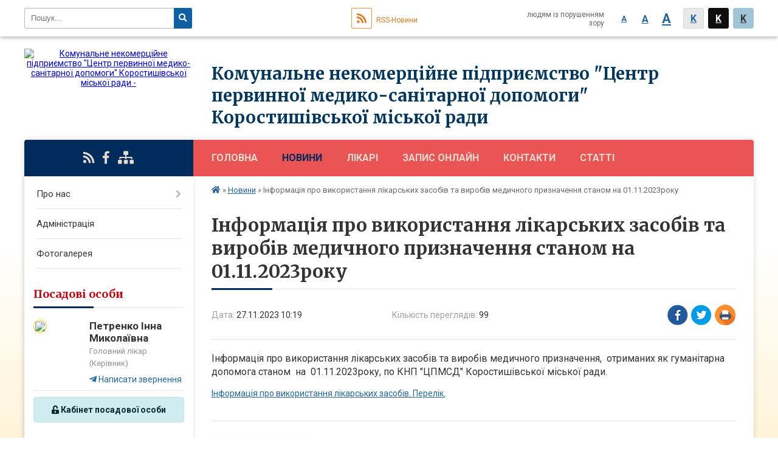

--- FILE ---
content_type: text/html; charset=UTF-8
request_url: https://krs.cpmsd.org.ua/news/1701073691/
body_size: 6791
content:
<!DOCTYPE html>
<html lang="ua">
<head>
	<!--[if IE]><meta http-equiv="X-UA-Compatible" content="IE=edge"><![endif]-->
	<meta charset="utf-8">
	<meta name="viewport" content="width=device-width, initial-scale=1">
	<!--[if IE]><script>
		document.createElement('header');
		document.createElement('nav');
		document.createElement('main');
		document.createElement('section');
		document.createElement('article');
		document.createElement('aside');
		document.createElement('footer');
		document.createElement('figure');
		document.createElement('figcaption');
	</script><![endif]-->
	<title>Інформація про використання лікарських засобів та виробів медичного призначення станом  на  01.11.2023року</title>
	<meta name="description" content="Інформація про використання лікарських засобів та виробів медичного призначення,  отриманих як гуманітарна допомога станом  на  01.11.2023року, по КНП &amp;quot;ЦПМСД&amp;quot; Коростишівської міської ради.. . Інформація про використ">
	<meta name="keywords" content="Інформація, про, використання, лікарських, засобів, та, виробів, медичного, призначення, станом, , на, , 01.11.2023року">

	
		<meta property="og:image" content="https://rada.info/upload/users_files/38947848/gerb/Logo_nE_e_zaAA_IAzI.png">
				<meta property="og:description" content="Інформація про використання лікарських засобів та виробів медичного призначення, &amp;nbsp;отриманих як гуманітарна допомога станом &amp;nbsp;на &amp;nbsp;01.11.2023року, по КНП &amp;quot;ЦПМСД&amp;quot; Коростишівської міської ради.">
		
	
		<meta name="robots" content="">
		
		<link rel="apple-touch-icon" sizes="57x57" href="https://gromada.online/apple-icon-57x57.png">
	<link rel="apple-touch-icon" sizes="60x60" href="https://gromada.online/apple-icon-60x60.png">
	<link rel="apple-touch-icon" sizes="72x72" href="https://gromada.online/apple-icon-72x72.png">
	<link rel="apple-touch-icon" sizes="76x76" href="https://gromada.online/apple-icon-76x76.png">
	<link rel="apple-touch-icon" sizes="114x114" href="https://gromada.online/apple-icon-114x114.png">
	<link rel="apple-touch-icon" sizes="120x120" href="https://gromada.online/apple-icon-120x120.png">
	<link rel="apple-touch-icon" sizes="144x144" href="https://gromada.online/apple-icon-144x144.png">
	<link rel="apple-touch-icon" sizes="152x152" href="https://gromada.online/apple-icon-152x152.png">
	<link rel="apple-touch-icon" sizes="180x180" href="https://gromada.online/apple-icon-180x180.png">
	<link rel="icon" type="image/png" sizes="192x192"  href="https://gromada.online/android-icon-192x192.png">
	<link rel="icon" type="image/png" sizes="32x32" href="https://gromada.online/favicon-32x32.png">
	<link rel="icon" type="image/png" sizes="96x96" href="https://gromada.online/favicon-96x96.png">
	<link rel="icon" type="image/png" sizes="16x16" href="https://gromada.online/favicon-16x16.png">
	<link rel="manifest" href="https://gromada.online/manifest.json">
	<meta name="msapplication-TileColor" content="#ffffff">
	<meta name="msapplication-TileImage" content="https://gromada.online/ms-icon-144x144.png">
	<meta name="theme-color" content="#ffffff">
	
	<link href="https://fonts.googleapis.com/css?family=Merriweather:400i,700|Roboto:400,400i,700,700i&amp;subset=cyrillic-ext" rel="stylesheet">
	<link rel="stylesheet" href="//gromada.online/themes/nature/css/styles_vip.css?ver=1.13">
	<link rel="stylesheet" href="//gromada.online/themes/nature/css/64596/theme_vip.css?v=1769098376">
	<!--[if lt IE 9]>
	<script src="https://oss.maxcdn.com/html5shiv/3.7.2/html5shiv.min.js"></script>
	<script src="https://oss.maxcdn.com/respond/1.4.2/respond.min.js"></script>
	<![endif]-->
	<!--[if gte IE 9]>
	<style type="text/css">
		.gradient { filter: none; }
	</style>
	<![endif]-->

</head>
<body class="">


		<div id="all_screen">

						<section class="search_menu">
				<div class="wrap">
					<div class="row">
						<div class="grid-25 fl">
							<form action="https://krs.cpmsd.org.ua/search/" class="search">
								<input type="text" name="q" value="" placeholder="Пошук..." required>
								<button type="submit" name="search" value="y"><i class="fa fa-search"></i></button>
							</form>
							<a id="alt_version_eye" href="//alt.krs.cpmsd.org.ua/"><i class="far fa-eye"></i></a>
						</div>
						<div class="grid-75">
							<div class="row">
								<div class="grid-25" style="padding-top: 13px;">
									<div id="google_translate_element"></div>
								</div>
								<div class="grid-25" style="padding-top: 13px;">
									<a href="https://gromada.online/rss/64596/" class="rss"><span><i class="fa fa-rss"></i></span> RSS-Новини</a>
								</div>
								<div class="grid-50 alt_version_block">

									<div class="alt_version">
										<div class="control_button">
											<a href="//alt.krs.cpmsd.org.ua/?view=text-small" class="text-small" rel="nofollow">A</a>
											<a href="//alt.krs.cpmsd.org.ua/?view=text-medium" class="text-medium" rel="nofollow">A</a>
											<a href="//alt.krs.cpmsd.org.ua/?view=text-large" class="text-large" rel="nofollow">A</a>
											<a href="//alt.krs.cpmsd.org.ua/?view=text-color-normal" class="text-color-normal" rel="nofollow">K</a>
											<a href="//alt.krs.cpmsd.org.ua/?view=text-color-inverse" class="text-color-inverse" rel="nofollow">K</a>
											<a href="//alt.krs.cpmsd.org.ua/?view=text-color-colored" class="text-color-colored" rel="nofollow">K</a>
										</div>
										<div class="for_people">
											людям із порушенням зору
										</div>
										<div class="clearfix"></div>
									</div>

								</div>
								<div class="clearfix"></div>
							</div>
						</div>
						<div class="clearfix"></div>
					</div>
				</div>
			</section>
			
			<header>
				<div class="wrap">
					<div class="row">

						<div class="grid-25 logo fl">
							<a href="https://krs.cpmsd.org.ua/" id="logo">
								<img src="https://rada.info/upload/users_files/38947848/gerb/Logo_nE_e_zaAA_IAzI.png" alt="Комунальне некомерційне підприємство &quot;Центр первинної медико-санітарної допомоги&quot; Коростишівської міської ради - ">
							</a>
						</div>
						<div class="grid-75 title fr">
							<div class="slogan_1">Комунальне некомерційне підприємство "Центр первинної медико-санітарної допомоги" Коростишівської міської ради</div>
							<div class="slogan_2"></div>
						</div>
						<div class="clearfix"></div>

					</div>
				</div>
			</header>

			<div class="wrap">
				<section class="middle_block">

					<div class="row">
						<div class="grid-75 fr">
							<nav class="main_menu">
								<ul>
																		<li>
										<a href="https://krs.cpmsd.org.ua/main/">Головна</a>
																			</li>
																		<li class="active">
										<a href="https://krs.cpmsd.org.ua/news/">Новини</a>
																			</li>
																		<li>
										<a href="https://krs.cpmsd.org.ua/likari-14-30-21-20-03-2023/">Лікарі</a>
																				<ul>
																						<li>
												<a href="https://krs.cpmsd.org.ua/grafik-prijomu-14-32-50-20-03-2023/">Графік прийому</a>
																							</li>
																						<li>
												<a href="https://krs.cpmsd.org.ua/pediatri-14-33-22-20-03-2023/">Педіатри</a>
																							</li>
																						<li>
												<a href="https://krs.cpmsd.org.ua/simejni-likari-14-44-59-20-03-2023/">Сімейні лікарі</a>
																							</li>
																																</ul>
																			</li>
																		<li>
										<a href="https://krs.cpmsd.org.ua/zapis-onlajn-14-19-46-20-03-2023/">Запис онлайн</a>
																			</li>
																		<li>
										<a href="https://krs.cpmsd.org.ua/feedback/">Контакти</a>
																			</li>
																		<li>
										<a href="https://krs.cpmsd.org.ua/zdorovya-08-57-56-23-07-2024/">Статті</a>
																			</li>
																										</ul>

								<button class="menu-button" id="open-button"><i class="fas fa-bars"></i> Меню сайту</button>

							</nav>
							
							<div class="clearfix"></div>

														<section class="bread_crumbs">
								<div xmlns:v="http://rdf.data-vocabulary.org/#"><a href="/"><i class="fa fa-home"></i></a> &raquo; <a href="/news/">Новини</a>  &raquo; <span>Інформація про використання лікарських засобів та виробів медичного призначення станом  на  01.11.2023року</span></div>
							</section>
							
							<main>

																											<h1>Інформація про використання лікарських засобів та виробів медичного призначення станом  на  01.11.2023року</h1>


<div class="row">
	<div class="grid-30 one_news_date">
		Дата: <span>27.11.2023 10:19</span>
	</div>
	<div class="grid-30 one_news_count">
		Кількість переглядів: <span>99</span>
	</div>
		<div class="grid-30 one_news_socials">
		<button class="social_share" data-type="fb"><img src="//gromada.online/themes/nature/img/share/fb.png"></button>
		<button class="social_share" data-type="tw"><img src="//gromada.online/themes/nature/img/share/tw.png"></button>
		<button class="print_btn" onclick="window.print();"><img src="//gromada.online/themes/nature/img/share/print.png"></button>
	</div>
		<div class="clearfix"></div>
</div>

<hr>

<p><span style="font-size:16px;">Інформація про використання лікарських засобів та виробів медичного призначення, &nbsp;отриманих як гуманітарна допомога станом &nbsp;на &nbsp;01.11.2023року, по КНП &quot;ЦПМСД&quot; Коростишівської міської ради.</span></p>

<p><a href="https://rada.info/upload/users_files/38947848/8d80fd6f5b10804d224909cffe8e167b.pdf">Інформація про використання лікарських засобів. Перелік.</a></p>
<div class="clearfix"></div>

<hr>



<p><a href="https://krs.cpmsd.org.ua/news/" class="btn btn-grey">&laquo; повернутися</a></p>
																	
							</main>
						</div>
						<div class="grid-25 fl">

							<div class="project_name">
								<a href="https://gromada.online/rss/64596/" rel="nofollow" target="_blank" title="RSS-стрічка новин сайту"><i class="fas fa-rss"></i></a>
								<a href="https://www.facebook.com/profile.php?id=100066565429197" rel="nofollow" target="_blank" title="Приєднуйтесь до нас у Facebook"><i class="fab fa-facebook-f"></i></a>																																								<a href="https://krs.cpmsd.org.ua/sitemap/" title="Мапа сайту"><i class="fas fa-sitemap"></i></a>
							</div>
							
							<aside class="left_sidebar">

																<nav class="sidebar_menu">
									<ul>
																				<li>
											<a href="https://krs.cpmsd.org.ua/pro-nas-14-57-28-20-03-2023/">Про нас</a>
																						<i class="fa fa-chevron-right"></i>
											<ul>
																								<li>
													<a href="https://krs.cpmsd.org.ua/informaciya-pro-zaklad-14-58-10-20-03-2023/">Інформація про заклад</a>
																									</li>
																								<li>
													<a href="https://krs.cpmsd.org.ua/nash-kolektiv-14-58-28-20-03-2023/">Наш колектив</a>
																									</li>
																								<li>
													<a href="https://krs.cpmsd.org.ua/nashi-pidrozdili-14-58-56-20-03-2023/">Наші підрозділи</a>
																									</li>
																								<li>
													<a href="https://krs.cpmsd.org.ua/dokumenti-10-35-28-24-04-2023/">Документи</a>
																									</li>
																																			</ul>
																					</li>
																				<li>
											<a href="https://krs.cpmsd.org.ua/administraciya-13-53-31-20-03-2023/">Адміністрація</a>
																					</li>
																				<li>
											<a href="https://krs.cpmsd.org.ua/photo/">Фотогалерея</a>
																					</li>
																													</ul>
								</nav>


																	<div class="appeals_block">

	
				<div class="appeals_title">Посадові особи</div>

				<div class="one_sidebar_person">
			<div class="row">
				<div class="grid-30">
					<div class="img"><a href="https://krs.cpmsd.org.ua/persons/37/"><img src="https://rada.info/upload/users_files/38947848/deputats/ECzA_zz_AAz_..A._AAzAA_oCeCozA.jpg"></a></div>
				</div>
				<div class="grid-70">
					<div class="title">
						<strong>Петренко Інна Миколаївна</strong><br>
						<small>Головний лікар (Керівник)</small>
					</div>
					<a href="#add_appeal" data-id="37" class="open-popup add_appeal"><i class="fab fa-telegram-plane"></i> Написати звернення</a>
				</div>
				<div class="clearfix"></div>
			</div>
			
		</div>
		
						
				<div class="alert alert-info">
			<a href="#auth_person" class="alert-link open-popup"><i class="fas fa-unlock-alt"></i> Кабінет посадової особи</a>
		</div>
			
	
</div>
								
								
																<div id="banner_block">

									<p>Наш Instagram</p>

<p><a rel="nofollow" href="https://instagram.com/korpmsd?igshid=YmMyMTA2M2Y=" rel="nofollow" target="_blank"><img alt="Фото без опису"  alt="" src="https://rada.info/upload/users_files/38947848/d7681f1ae1026aa01de8936f61c444db.png" style="width: 100px; height: 106px;" /></a></p>

<p>Наш Facebook</p>

<p><a rel="nofollow" href="https://www.facebook.com/profile.php?id=100066565429197" rel="nofollow" target="_blank"><img alt="Фото без опису"  alt="" src="https://rada.info/upload/users_files/38947848/ca54f30b2ca659dd8af737b8e0d427ef.png" style="width: 100px; height: 100px;" /></a></p>

<p>&nbsp;</p>

<p><a rel="nofollow" href="https://moz.gov.ua/" rel="nofollow" target="_blank"><img alt="Фото без опису"  alt="" src="https://rada.info/upload/users_files/38947848/61783a39bf3a5f9a732c6b0bb21118f7.png" style="width: 200px; height: 98px;" /></a></p>
									<div class="clearfix"></div>

									<A rel="nofollow" rel="nofollow" href="https://www.dilovamova.com/"><IMG width=150 height=250 border=0 alt="Календар України. Українське ділове мовлення" title="Календар України. Українське ділове мовлення" src="https://www.dilovamova.com/images/wpi.cache/informer/informer_01.png"></A>
<div id="SinoptikInformer" style="width:200px;" class="SinoptikInformer type4c1"><div class="siHeader"><div class="siLh"><div class="siMh"><a onmousedown="siClickCount();" class="siLogo" rel="nofollow" href="https://ua.sinoptik.ua/" target="_blank" rel="nofollow" title="Погода"> </a>Погода </div></div></div><div class="siBody"><div class="siTitle"><span id="siHeader"></span></div><a onmousedown="siClickCount();" rel="nofollow" href="https://ua.sinoptik.ua/погода-коростишів" title="Погода у Коростишеві" target="_blank"><div class="siCity"><div class="siCityName"><span>Коростишів</span></div><div id="siCont0" class="siBodyContent"><div class="siLeft"><div class="siTerm"></div><div class="siT" id="siT0"></div><div id="weatherIco0"></div></div><div class="siInf"><p>вологість: <span id="vl0"></span></p><p>тиск: <span id="dav0"></span></p><p>вітер: <span id="wind0"></span></p></div></div></div></a><div class="siLinks">Погода на 10 днів від <a rel="nofollow" href="https://ua.sinoptik.ua/погода-коростишів/10-днів" title="Погода на 10 днів" target="_blank" onmousedown="siClickCount();">sinoptik.ua</a></div></div><div class="siFooter"><div class="siLf"><div class="siMf"></div></div></div></div><script type="text/javascript" charset="UTF-8" src="//sinoptik.ua/informers_js.php?title=3&amp;wind=2&amp;cities=303011929&amp;lang=ua"></script>
									<div class="clearfix"></div>

								</div>
								
							</aside>
						</div>
						<div class="clearfix"></div>
					</div>

					

				</section>

			</div>

			<section class="footer_block">
				<div class="mountains">
				<div class="wrap">
										<div class="other_projects">
						<a href="https://gromada.online/" target="_blank" rel="nofollow"><img src="https://rada.info/upload/footer_banner/b_other_new.png" alt="Розробка офіційних сайтів державним організаціям"></a>
						<a href="https://gromada.org.ua/" target="_blank" rel="nofollow"><img src="https://rada.info/upload/footer_banner/b_gromada_new.png" alt="Веб-сайти для громад України - GROMADA.ORG.UA"></a>
						<a href="https://rda.org.ua/" target="_blank" rel="nofollow"><img src="https://rada.info/upload/footer_banner/b_rda_new.png" alt="Веб-сайти для районних державних адміністрацій України - RDA.ORG.UA"></a>
						<a href="https://rayrada.org.ua/" target="_blank" rel="nofollow"><img src="https://rada.info/upload/footer_banner/b_rayrada_new.png" alt="Веб-сайти для районних рад України - RAYRADA.ORG.UA"></a>
						<a href="https://osv.org.ua/" target="_blank" rel="nofollow"><img src="https://rada.info/upload/footer_banner/b_osvita_new.png?v=1" alt="Веб-сайти для відділів освіти та освітніх закладів - OSV.ORG.UA"></a>
					</div>
										<div class="under_footer">
													Комунальне некомерційне підприємство "Центр первинної медико-санітарної допомоги" Коростишівської міської ради - 2023-2026 &copy; Весь контент доступний за ліцензією <a href="https://creativecommons.org/licenses/by/4.0/deed.uk" target="_blank" rel="nofollow">Creative Commons Attribution 4.0 International License</a>, якщо не зазначено інше.
											</div>
				</div>
				</div>
			</section>

			<footer>
				<div class="wrap">
					<div class="row">
						<div class="grid-25 socials">
							<a href="https://gromada.online/rss/64596/" rel="nofollow" target="_blank"><i class="fas fa-rss"></i></a>
							<i class="fab fa-twitter"></i>							
							<a href="https://www.facebook.com/profile.php?id=100066565429197" rel="nofollow" target="_blank"><i class="fab fa-facebook-f"></i></a>							<i class="fab fa-youtube"></i>							<i class="fab fa-telegram"></i>							<i class="fab fa-instagram"></i>							<a href="https://krs.cpmsd.org.ua/sitemap/" title="Мапа сайта"><i class="fas fa-sitemap"></i></a>
						</div>
						<div class="grid-25 admin_auth_block">
														<a href="#auth_block" class="open-popup"><i class="fa fa-lock"></i> Вхід для <u>адміністратора</u></a>
													</div>
						<div class="grid-25">
							&nbsp;
						</div>
						<div class="grid-25 developers">
							Розробка порталу: <br>
														<a href="https://vlada.ua/propozytsiyi/propozitsiya-derzhavnyh-organizaciy/" target="_blank">&laquo;Vlada.ua&raquo;&trade;</a>
													</div>
						<div class="clearfix"></div>
					</div>
				</div>
			</footer>

		</div>


<script type="text/javascript" src="//gromada.online/themes/nature/js/jquery-3.6.0.min.js"></script>
<script type="text/javascript" src="//gromada.online/themes/nature/js/jquery-migrate-3.3.2.min.js"></script>

<script type="text/javascript" src="//gromada.online/themes/nature/js/flickity.pkgd.min.js"></script>
<script type="text/javascript" src="//gromada.online/themes/nature/js/icheck.min.js"></script>
<script type="text/javascript" src="//gromada.online/themes/nature/js/superfish.min.js"></script>



<script type="text/javascript" src="//gromada.online/themes/nature/js/functions_unpack.js?v=2.32"></script>
<script type="text/javascript" src="//gromada.online/themes/nature/js/hoverIntent.js"></script>
<script type="text/javascript" src="//gromada.online/themes/nature/js/jquery.magnific-popup.min.js"></script>
<script type="text/javascript" src="//gromada.online/themes/nature/js/jquery.mask.min.js"></script>



<script type="text/javascript" src="//translate.google.com/translate_a/element.js?cb=googleTranslateElementInit"></script>
<script type="text/javascript">
	function googleTranslateElementInit() {
		new google.translate.TranslateElement({
			pageLanguage: 'uk',
			includedLanguages: 'de,en,es,fr,it,pl,hu,bg,ro,tr',
			layout: google.translate.TranslateElement.InlineLayout.SIMPLE,
			gaTrack: true,
			gaId: 'UA-71656986-1'
		}, 'google_translate_element');
	}
</script>

<!-- Global site tag (gtag.js) - Google Analytics -->
<script async 
src="https://www.googletagmanager.com/gtag/js?id=UA-128873796-1"></script>
<script>
   window.dataLayer = window.dataLayer || [];
   function gtag(){dataLayer.push(arguments);}
   gtag("js", new Date());

   gtag("config", "UA-128873796-1");
</script>


<div style="display: none;">
				<div id="get_gromada_ban" class="dialog-popup s">

    <h4>Код для вставки на сайт</h4>
	
    <div class="form-group">
        <img src="//gromada.online/gromada_orgua_88x31.png">
    </div>
    <div class="form-group">
        <textarea id="informer_area" class="form-control"><a href="https://gromada.online/" target="_blank"><img src="https://gromada.online/gromada_orgua_88x31.png" alt="Gromada.org.ua - веб сайти діючих громад України" /></a></textarea>
    </div>
	
</div>
		<div id="auth_block" class="dialog-popup s">

    <h4>Вхід для адміністратора</h4>
    <form action="//gromada.online/n/actions/" method="post">

        
        <div class="form-group">
            <label class="control-label" for="login">Логін: <span>*</span></label>
            <input type="text" class="form-control" name="login" id="login" value="" required>
        </div>
        <div class="form-group">
            <label class="control-label" for="password">Пароль: <span>*</span></label>
            <input type="password" class="form-control" name="password" id="password" value="" required>
        </div>
        <div class="form-group center">
            <input type="hidden" name="object_id" value="64596">
            <input type="hidden" name="back_url" value="http://krs.cpmsd.org.ua/news/1701073691">
            <button type="submit" class="btn btn-yellow" name="pAction" value="login_as_admin_temp">Авторизуватись</button>
        </div>

    </form>

</div>


							<div id="add_appeal" class="dialog-popup m">

    <h4>Форма подання електронного звернення</h4>

    
    <form action="//gromada.online/n/actions/" method="post" enctype="multipart/form-data">

        <div class="alert alert-info">
            <div class="row">
                <div class="grid-30">
                    <img src="" id="add_appeal_photo">
                </div>
                <div class="grid-70">
                    <div id="add_appeal_title"></div>
                    <div id="add_appeal_posada"></div>
                    <div id="add_appeal_details"></div>
                </div>
                <div class="clearfix"></div>
            </div>
        </div>

        <div class="row">
            <div class="grid-100">
                <div class="form-group">
                    <label for="add_appeal_name" class="control-label">Ваше прізвище, ім'я та по-батькові: <span>*</span></label>
                    <input type="text" class="form-control" id="add_appeal_name" name="name" value="" required>
                </div>
            </div>
            <div class="grid-50">
                <div class="form-group">
                    <label for="add_appeal_email" class="control-label">Email: <span>*</span></label>
                    <input type="email" class="form-control" id="add_appeal_email" name="email" value="" required>
                </div>
            </div>
            <div class="grid-50">
                <div class="form-group">
                    <label for="add_appeal_phone" class="control-label">Контактний телефон:</label>
                    <input type="tel" class="form-control" id="add_appeal_phone" name="phone" value="">
                </div>
            </div>
            <div class="grid-100">
                <div class="form-group">
                    <label for="add_appeal_adress" class="control-label">Адреса проживання:</label>
                    <textarea class="form-control" id="add_appeal_adress" name="adress"></textarea>
                </div>
            </div>
            <div class="clearfix"></div>
        </div>

        <hr>

        <div class="row">
            <div class="grid-100">
                <div class="form-group">
                    <label for="add_appeal_text" class="control-label">Текст звернення: <span>*</span></label>
                    <textarea rows="7" class="form-control" id="add_appeal_text" name="text" required></textarea>
                </div>
            </div>
            <div class="grid-100">
                <div class="form-group">
                    <label>
                        <input type="checkbox" name="public" value="y">
                        Публічне звернення (відображатиметься на сайті)
                    </label>
                </div>
            </div>
            <div class="grid-100">
                <div class="form-group">
                    <label>
                        <input type="checkbox" name="confirmed" value="y" required>
                        надаю згоду на обробку персональних даних
                    </label>
                </div>
            </div>
            <div class="clearfix"></div>
        </div>

        <div class="form-group center">
            <input type="hidden" name="deputat_id" id="add_appeal_id" value="">
            <button type="submit" name="pAction" value="add_appeal_from_vip" class="btn btn-yellow">Подати звернення</button>
        </div>

    </form>

</div>


							<div id="auth_person" class="dialog-popup s">

    <h4>Авторизація в системі електронних звернень</h4>
    <form action="//gromada.online/n/actions/" method="post">

        
        <div class="form-group">
            <label class="control-label" for="person_login">Email посадової особи: <span>*</span></label>
            <input type="email" class="form-control" name="person_login" id="person_login" value="" autocomplete="off" required>
        </div>
        <div class="form-group">
            <label class="control-label" for="person_password">Пароль: <span>*</span> <small>(надає адміністратор сайту)</small></label>
            <input type="password" class="form-control" name="person_password" id="person_password" value="" autocomplete="off" required>
        </div>
        <div class="form-group center">
            <input type="hidden" name="object_id" value="64596">
            <button type="submit" class="btn btn-yellow" name="pAction" value="login_as_person">Авторизуватись</button>
        </div>

    </form>

</div>


			</div>
<script defer src="https://static.cloudflareinsights.com/beacon.min.js/vcd15cbe7772f49c399c6a5babf22c1241717689176015" integrity="sha512-ZpsOmlRQV6y907TI0dKBHq9Md29nnaEIPlkf84rnaERnq6zvWvPUqr2ft8M1aS28oN72PdrCzSjY4U6VaAw1EQ==" data-cf-beacon='{"version":"2024.11.0","token":"e0aea6f4a3fd44f8b67abc570f4b1aee","r":1,"server_timing":{"name":{"cfCacheStatus":true,"cfEdge":true,"cfExtPri":true,"cfL4":true,"cfOrigin":true,"cfSpeedBrain":true},"location_startswith":null}}' crossorigin="anonymous"></script>
</body>
</html>

--- FILE ---
content_type: text/css;charset=UTF-8
request_url: https://gromada.online/themes/nature/css/64596/theme_vip.css?v=1769098376
body_size: 399
content:

    #all_screen {
        background: -moz-linear-gradient(top, rgba(255, 241, 208,0) 400px, rgba(255, 241, 208,1) 800px);
        background: -webkit-linear-gradient(top, rgba(255, 241, 208,0) 400px, rgba(255, 241, 208,1) 800px);
        background: linear-gradient(to bottom, rgba(255, 241, 208,0) 400px, rgba(255, 241, 208,1) 800px);
        filter: progid:DXImageTransform.Microsoft.gradient( startColorstr='rgba(255, 241, 208,0)', endColorstr='rgba(255, 241, 208,1)',GradientType=0 );
    }
    .footer_block .mountains {
        background: -moz-linear-gradient(top, rgba(255, 241, 208,1) 20%, rgba(255, 241, 208,0) 120%);
		  
        background: -webkit-linear-gradient(top, rgba(255, 241, 208,1) 20%, rgba(255, 241, 208,0) 120%);
        background: linear-gradient(to bottom, rgba(255, 241, 208,1) 20%, rgba(255, 241, 208,0) 120%);
        filter: progid:DXImageTransform.Microsoft.gradient( startColorstr='rgba(255, 241, 208,1)', endColorstr='rgba(255, 241, 208,0)',GradientType=0 );
    }
    @media screen and (max-width: 1024px) {
        #all_screen {
            background: -moz-linear-gradient(top, rgba(255, 241, 208,0) 200px, rgba(255, 241, 208,1) 300px);
            background: -webkit-linear-gradient(top, rgba(255, 241, 208,0) 200px, rgba(255, 241, 208,1) 300px);
            background: linear-gradient(to bottom, rgba(255, 241, 208,0) 200px, rgba(255, 241, 208,1) 300px);
            filter: progid:DXImageTransform.Microsoft.gradient( startColorstr='rgba(255, 241, 208,0)', endColorstr='rgba(255, 241, 208,1)',GradientType=0 );
        }
        .footer_block .mountains {
            background: -moz-linear-gradient(top, rgba(255, 241, 208,1) 150px, rgba(255, 241, 208,0) 100%);
            background: -webkit-linear-gradient(top, rgba(255, 241, 208,1) 150px, rgba(255, 241, 208,0) 100%);
            background: linear-gradient(to bottom, rgba(255, 241, 208,1) 150px, rgba(255, 241, 208,0) 100%);
            filter: progid:DXImageTransform.Microsoft.gradient( startColorstr='rgba(255, 241, 208,1)', endColorstr='rgba(255, 241, 208,0)',GradientType=0 );
        }
    }
    footer {
        background-color: #264636;
    }
    body {
        background-image: url(https://rada.info/upload/users_files/38947848/backgrounds/Az_O_1600O1200.jpg);
    }
    .footer_block {
        background-image: url(https://rada.info/upload/users_files/38947848/backgrounds/Az_O_1600O1200.jpg);
    }
    header .title .slogan_1 {
        color: #02375f;
    }
    header .title .slogan_1 {
        font-size: 28px;
    }
    header .title .slogan_2 {
        color: #2c526e;
    }
    header .title .slogan_2 {
        font-size: 17px;
    }
    header .title .slogan_1, header .title .slogan_2 {
        text-shadow: -1px 0px rgba(255, 255, 255, 0), 0px -1px rgba(255, 255, 255, 0), 1px 0px rgba(255, 255, 255, 0), 0px 1px rgba(255, 255, 255, 0), -1px -1px rgba(255, 255, 255, 0), 1px 1px rgba(255, 255, 255, 0), -1px 1px rgba(255, 255, 255, 0), 1px -1px rgba(255, 255, 255, 0), 1px 0px 4px rgba(255, 255, 255, 0), 0px 0px 2px rgba(255, 255, 255, 0), 0px 0px 3px rgba(255, 255, 255, 0), 0px 0px 2px rgba(255, 255, 255, 0), 0px 0px 3px rgba(255, 255, 255, 0), 0px 0px 4px rgba(255, 255, 255, 0), 0px 0px 4px rgba(255, 255, 255, 0), 0px 0px 4px rgba(255, 255, 255, 0), 0px 0px 4px rgba(255, 255, 255, 0), 0px 0px 4px rgba(255, 255, 255, 0);
    }
    .main_menu {
        background-color: #ea5455;
    }
    .main_menu ul li ul {
        background-color: #ea5455;
    }
    .one_petition .count_voices span {
        background: #ea5455;
    }
	.sidebar_petition .status span {
        background: #ea5455;
    }
	.pet_progress span {
        background: #ea5455;
    }
    .main_menu ul li a {
        color: #e4dccf;
    }
	.search_menu #alt_version_eye {
		color: #e4dccf;
	}
    .project_name {
        background-color: #002b5b;
    }
	.main_menu ul li.active > a {
		color: #002b5b !important;
	}
    .main_menu ul li.active a:before {
        background-color: #002b5b;
    }
    .main_menu ul li a:hover, .main_menu ul li a:focus {
        color: #002b5b;
    }
    .main_menu ul li ul li a:hover, .main_menu ul li ul li a:focus, .main_menu ul li ul li a.active {
        color: #002b5b;
    }
    main h1:after, main h2.head:after, .voting_block .voting_title:after {
        background-color: #002b5b;
    }
    .shedule_block .shedule_title:after {
        background-color: #002b5b;
    }
    .appeals_block .appeals_title:after {
        background-color: #002b5b;
    }
    .one_person .img img {
        border-color: #002b5b;
    }
    .flickity-page-dots .dot.is-selected {
        background-color: #002b5b;
    }
    .btn-yellow {
        background-color: #002b5b;
    }
    .btn-yellow:hover, .btn-yellow:focus {
        background-color: #002b5bcc;
    }
    .main_menu .menu-button {
        color: #002b5b;
    }
	.pagination li a,
	.pagination li span {
		background-color: #002b5b !important;
		border-color: #002b5b !important;
	}
	.pagination li.disabled a,
	.pagination li span {
		color: #002b5b !important;
		border-color: #002b5b !important;
	}
	.pagination a:focus, .pagination a:hover,
	.pagination li.active a {
		background-color: #002b5bcc !important;
	}
    .project_name,
    .project_name a {
        color: #e4dccf;
    }
    .btn-yellow {
        color: #e4dccf !important;
    }
